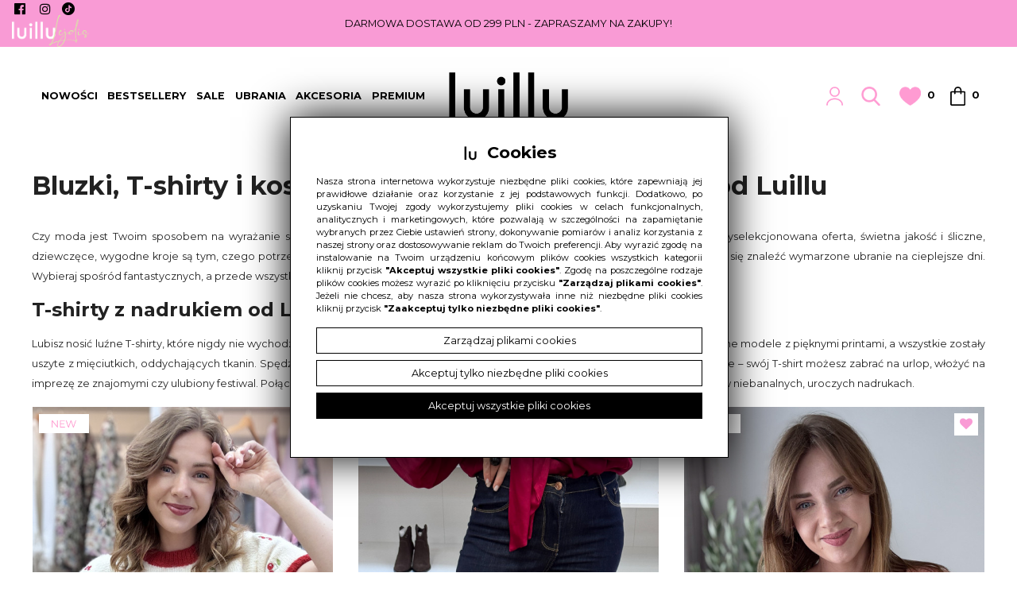

--- FILE ---
content_type: text/html; charset=UTF-8
request_url: https://luillu.pl/artykul/13/bluzki-t-shirty-i-koszule-zakochaj-sie-w-modelach-od-luillu
body_size: 11375
content:
<!DOCTYPE html>
<html lang="pl" class=""><head>
<meta charset="utf-8"><meta name="viewport" content="width=device-width, initial-scale=1.0, user-scalable=yes" /><title>Jakie T-shirty, bluzki i koszule dostaniesz w Luillu? Sprawdź - Butik, sklep internetowy z odzieżą damską, ubrania online - Poznań - Luillu</title><meta name="description" content="Sklep internetowy z odzieżą damską Luillu to miejsce, w którym dostaniesz wiele ubrań na lato. Zobacz nasze T-shirty, bluzki i koszule już dzisiaj" /><meta name="keywords" content="" /><meta name="robots" content="index, follow" /><meta property="og:title" content="Jakie T-shirty, bluzki i koszule dostaniesz w Luillu? Sprawdź - Butik, sklep internetowy z odzieżą damską, ubrania online - Poznań - Luillu" /><meta property="og:type" content="article" /><meta property="og:url" content="https://luillu.pl/artykul/13/bluzki-t-shirty-i-koszule-zakochaj-sie-w-modelach-od-luillu" /><meta property="og:description" content="Sklep internetowy z odzieżą damską Luillu to miejsce, w którym dostaniesz wiele ubrań na lato. Zobacz nasze T-shirty, bluzki i koszule już dzisiaj" /><meta property="og:image" content="https://assets.luillu.pl/thumbs/fit-600x900/2024-07::1720017021-2024-06-1719547104-luillu-trendy-modowe-lato-2024-9284.jpg" /><meta name="twitter:card" content="summary" /><meta name="twitter:title" content="Jakie T-shirty, bluzki i koszule dostaniesz w Luillu? Sprawdź - Butik, sklep internetowy z odzieżą damską, ubrania online - Poznań - Luillu" /><meta name="twitter:description" content="Sklep internetowy z odzieżą damską Luillu to miejsce, w którym dostaniesz wiele ubrań na lato. Zobacz nasze T-shirty, bluzki i koszule już dzisiaj" /><meta name="twitter:image" content="https://assets.luillu.pl/thumbs/fit-600x900/2024-07::1720017021-2024-06-1719547104-luillu-trendy-modowe-lato-2024-9284.jpg" /><link rel="canonical" href="https://luillu.pl/artykul/13/bluzki-t-shirty-i-koszule-zakochaj-sie-w-modelach-od-luillu" /><link rel="icon" href="https://assets.luillu.pl/assets/img/favicon.png" type="image/png" /><link href="https://assets.luillu.pl/assets/pipe/1757488888-site.min.css" rel="stylesheet"><style></style>  
				<script>
					window.dataLayer = window.dataLayer || [];
					function gtag(){dataLayer.push(arguments);}
					gtag('consent', 'default', {"ad_storage":"denied","analytics_storage":"denied","ad_personalization":"denied","ad_user_data":"denied","personalization_storage":"denied","security_storage":"denied","functionality_storage":"denied","wait_for_update":5000});
				</script>
			 
				<script async src="https://www.googletagmanager.com/gtag/js?id=G-PDCN64QXSF"></script>
				<script>
					window.dataLayer = window.dataLayer || [];
					function gtag(){dataLayer.push(arguments);}
					gtag("js", new Date());
					gtag("config", "G-PDCN64QXSF");
				</script>
			
					<script>
						function consentEssential() {
							gtag("consent", "update", {"security_storage":"granted"});
						}
						function consentFunction() {
							gtag("consent", "update", {"security_storage":"granted","functionality_storage":"granted"});
						}
						function consentAnalytic() {
							gtag("consent", "update", {"security_storage":"granted","functionality_storage":"granted","analytics_storage":"granted"});
						}
						function consentMarketing() {
							gtag("consent", "update", {"security_storage":"granted","functionality_storage":"granted","analytics_storage":"granted","ad_storage":"granted","ad_personalization":"granted","ad_user_data":"granted","personalization_storage":"granted"});
						}
					</script>
				  <script>
			!function(f,b,e,v,n,t,s){if(f.fbq)return;n=f.fbq=function(){n.callMethod?
			n.callMethod.apply(n,arguments):n.queue.push(arguments)};if(!f._fbq)f._fbq=n;
			n.push=n;n.loaded=!0;n.version="2.0";n.queue=[];t=b.createElement(e);t.async=!0;
			t.src=v;s=b.getElementsByTagName(e)[0];s.parentNode.insertBefore(t,s)}(window,
			document,"script","https://connect.facebook.net/en_US/fbevents.js");
		fbq("init", 927099804487128);fbq("track", "PageView", {}, {eventID: "adb97d0d4fc4276d1e4b0eeebb698df0897345af"});</script><!-- /!= Evsmash\Shop\Services\Facebook::capi() -->
<script>
			!function (w, d, t) {
				w.TiktokAnalyticsObject=t;var ttq=w[t]=w[t]||[];ttq.methods=["page","track","identify","instances","debug","on","off","once","ready","alias","group","enableCookie","disableCookie"],ttq.setAndDefer=function(t,e){t[e]=function(){t.push([e].concat(Array.prototype.slice.call(arguments,0)))}};for(var i=0;i<ttq.methods.length;i++)ttq.setAndDefer(ttq,ttq.methods[i]);ttq.instance=function(t){for(var e=ttq._i[t]||[],n=0;n<ttq.methods.length;n++				)ttq.setAndDefer(e,ttq.methods[n]);return e},ttq.load=function(e,n){var i="https://analytics.tiktok.com/i18n/pixel/events.js";ttq._i=ttq._i||{},ttq._i[e]=[],ttq._i[e]._u=i,ttq._t=ttq._t||{},ttq._t[e]=+new Date,ttq._o=ttq._o||{},ttq._o[e]=n||{};n=document.createElement("script");n.type="text/javascript",n.async=!0,n.src=i+"?sdkid="+e+"&lib="+t;e=document.getElementsByTagName("script")[0];e.parentNode.insertBefore(n,e)};
				ttq.load("CORO0A3C77UF6DC1LMF0");
				ttq.page();
			} (window, document, "ttq");
		</script><script>
(function(h,o,t,j,a,r){
h.hj=h.hj||function(){(h.hj.q=h.hj.q||[]).push(arguments)};
h._hjSettings={hjid:5075522,hjsv:6};
a=o.getElementsByTagName('head')[0];
r=o.createElement('script');r.async=1;
r.src=t+h._hjSettings.hjid+j+h._hjSettings.hjsv;
a.appendChild(r);
})(window,document,'https://static.hotjar.com/c/hotjar-','.js?sv=');
</script>

</head>
<body id="site" class="site site-artykul-13-bluzki-t-shirty-i-koszule-zakochaj-sie-w-modelach-od-luillu site-pl site-articles site-articles-show ">  
<div id="layout-default">
  <header>
  <div class="top">
    <div class="container-fluid">
      <div class="row">
        <div class="col-lg-2">
          <div class="widget widget-17 widget-cms-navigation widget-navigation widget-cms-navigation"><nav class="std ">
  <ul class="list-unstyled">
          <li class="link-20"><a href="https://www.facebook.com/luillubutik/" target="_blank" rel="nofollow noopener" title=" Facebook"><i class="fa fa-fw fa-facebook-official"></i> Facebook</a></li>              <li class="link-21"><a href="https://www.instagram.com/luillu.pl" target="_blank" rel="nofollow noopener" title=" Instagram"><i class="fa fa-fw fa-instagram"></i> Instagram</a></li>              <li class="link-25"><a href="www.tiktok.com/@luillu.pl" title=""><img class="img-fluid" src="https://assets.luillu.pl/assets/img/navs/tiktok.png" /></a></li>              <li class="link-22"><a href="https://www.facebook.com/groups/1485304465749055/" target="_blank" rel="nofollow noopener" title=""><img class="img-fluid" src="https://assets.luillu.pl/assets/img/icons/fbgroup.png" /></a></li>              </ul>
</nav>
<!-- / js -->

</div>        </div>
        <div class="col-lg-8">
          <div class="widget widget-1 widget-cms-block widget-block widget-cms-block">      <div class="content"><p>Darmowa dostawa od 299 PLN - zapraszamy na zakupy!</p></div>

</div>        </div>
        <div class="col-lg-2"></div>
      </div>
    </div>
  </div>
  <div class="bottom">
    <div class="container-fluid">
      <div class="row no-gutters">
        <div class="col-lg-5">
          <div class="widget widget-2 widget-cms-navigation widget-navigation widget-cms-navigation"><nav class="std ">
  <ul class="list-unstyled">
          <li class="link-3"><a href="/nowosci" title="Nowości">Nowości</a></li>              <li class="link-4"><a href="/bestsellery" title="Bestsellery">Bestsellery</a></li>              <li class="link-18"><a href="/wyprzedaz" title="Sale">Sale</a></li>              </ul>
</nav>
<!-- / js -->

</div>          <div class="widget widget-3 widget-shop-categories widget-categories widget-shop-categories">        <nav>
    <ul class="list-unstyled tree">
              <li class="link-category-3"><a href="/ubrania">Ubrania</a><ul class="list-unstyled"><li class="link-category-6"><a href="/sukienki">Sukienki</a></li><li class="link-category-5"><a href="/komplety">Komplety</a></li><li class="link-category-17"><a href="/bluzki-i-koszule">Bluzki i&nbsp;Koszule</a></li><li class="link-category-18"><a href="/spodnice-i-spodnie">Spódnice i&nbsp;Spodnie</a></li><li class="link-category-9"><a href="/swetry-i-bluzy">Swetry i&nbsp;bluzy</a></li><li class="link-category-13"><a href="/okrycia-wierzchnie">Okrycia wierzchnie</a></li></ul></li>                    <li class="link-category-2"><a href="/akcesoria">Akcesoria</a></li>                    <li class="link-category-207"><a href="/premium">Premium</a></li>                </ul>
  </nav>

</div>        </div>
        <div class="col-lg-2">
          <div class="widget widget-core-logo widget-logo widget-core-logo"><div id="logo">
  <a href="/"><img src="https://assets.luillu.pl/assets/img/logo.png?upd=1757488888" alt="Butik, sklep internetowy z odzieżą damską, ubrania online - Poznań - Luillu" class="img-fluid" data-src="https://assets.luillu.pl"></a></div>
<script type="application/ld+json">{"@context":"https:\/\/schema.org\/","@type":"Organization","url":"https:\/\/luillu.pl","logo":"https:\/\/luillu.pl\/assets\/img\/logo.png"}</script>
</div>        </div>
        <div class="col-lg-5">
          <div class="shop">
            <div class="icon icon-account">
              <a href="/konto"><img src="https://assets.luillu.pl/assets/img/icons/account.png?upd=1757488888" alt="" class="img-fluid" data-src="https://assets.luillu.pl"></a>            </div>
            <div class="icon icon-search">
              <a href="/produkty/searchbar:true"><img src="https://assets.luillu.pl/assets/img/icons/search.png?upd=1757488888" alt="" class="img-fluid" data-src="https://assets.luillu.pl"></a>            </div>
            <div class="icon icon-favorites">
              <a href="/ulubione"><img src="https://assets.luillu.pl/assets/img/icons/favorites.png?upd=1757488888" alt="" class="img-fluid" data-src="https://assets.luillu.pl"></a>              <div class="widget widget-shop-favorites-simple widget-favorites-simple widget-shop-favorites-simple"><a href="/ulubione" rel="nofollow">
  <span class="label">Ulubione: </span>
  <span class="quantity">0</span>
</a>

</div>            </div>
            <div class="icon icon-cart">
              <a href="/koszyk"><img src="https://assets.luillu.pl/assets/img/icons/cart.png?upd=1757488888" alt="" class="img-fluid" data-src="https://assets.luillu.pl"></a>              <div class="widget widget-shop-cart-simple widget-cart-simple widget-shop-cart-simple">  <a href="/koszyk" rel="nofollow">
  <span class="label">Koszyk</span>
  <span class="total">0</span>
</a>

</div>            </div>
          </div>
        </div>
      </div>
    </div>
  </div>
</header>
<div class="bartop">
  <div class="container-fluid">
    <div class="row no-gutters">
      <div class="col-4 text-left">
        <div class="icon barcat-switcher"><i class="fa fa-fw fa-bars"></i></div>
        <div class="icon icon-search"><a href="/produkty/searchbar:true"><img src="https://assets.luillu.pl/assets/img/icons/search.png?upd=1757488888" alt="" class="img-fluid" data-src="https://assets.luillu.pl"></a></div>
      </div>
      <div class="col-4 text-center">
        <div class="widget widget-core-logo widget-logo widget-core-logo"><div id="logo">
  <a href="/"><img src="https://assets.luillu.pl/assets/img/logo.png?upd=1757488888" alt="Butik, sklep internetowy z odzieżą damską, ubrania online - Poznań - Luillu" class="img-fluid" data-src="https://assets.luillu.pl"></a></div>
<script type="application/ld+json">{"@context":"https:\/\/schema.org\/","@type":"Organization","url":"https:\/\/luillu.pl","logo":"https:\/\/luillu.pl\/assets\/img\/logo.png"}</script>
</div>      </div>
      <div class="col-4 text-right">
        <div class="icon icon-account"><a href="/konto"><img src="https://assets.luillu.pl/assets/img/icons/account.png?upd=1757488888" alt="" class="img-fluid" data-src="https://assets.luillu.pl"></a></div>
        <div class="icon icon-favorites"><a href="/ulubione"><img src="https://assets.luillu.pl/assets/img/icons/favorites.png?upd=1757488888" alt="" class="img-fluid" data-src="https://assets.luillu.pl"></a></div>
        <div class="icon icon-cart"><a href="/koszyk"><img src="https://assets.luillu.pl/assets/img/icons/cart.png?upd=1757488888" alt="" class="img-fluid" data-src="https://assets.luillu.pl"></a></div>
      </div>
    </div>
  </div>
</div>
<div class="barcat">
  <div class="widget widget-2 widget-cms-navigation widget-navigation widget-cms-navigation"><nav class="std ">
  <ul class="list-unstyled">
          <li class="link-3"><a href="/nowosci" title="Nowości">Nowości</a></li>              <li class="link-4"><a href="/bestsellery" title="Bestsellery">Bestsellery</a></li>              <li class="link-18"><a href="/wyprzedaz" title="Sale">Sale</a></li>              </ul>
</nav>
<!-- / js -->

</div>  <div class="widget widget-3 widget-shop-categories widget-categories widget-shop-categories">        <nav>
    <ul class="list-unstyled tree">
              <li class="link-category-3"><a href="/ubrania">Ubrania</a><ul class="list-unstyled"><li class="link-category-6"><a href="/sukienki">Sukienki</a></li><li class="link-category-5"><a href="/komplety">Komplety</a></li><li class="link-category-17"><a href="/bluzki-i-koszule">Bluzki i&nbsp;Koszule</a></li><li class="link-category-18"><a href="/spodnice-i-spodnie">Spódnice i&nbsp;Spodnie</a></li><li class="link-category-9"><a href="/swetry-i-bluzy">Swetry i&nbsp;bluzy</a></li><li class="link-category-13"><a href="/okrycia-wierzchnie">Okrycia wierzchnie</a></li></ul></li>                    <li class="link-category-2"><a href="/akcesoria">Akcesoria</a></li>                    <li class="link-category-207"><a href="/premium">Premium</a></li>                </ul>
  </nav>

</div>  <div class="widget widget-17 widget-cms-navigation widget-navigation widget-cms-navigation"><nav class="std ">
  <ul class="list-unstyled">
          <li class="link-20"><a href="https://www.facebook.com/luillubutik/" target="_blank" rel="nofollow noopener" title=" Facebook"><i class="fa fa-fw fa-facebook-official"></i> Facebook</a></li>              <li class="link-21"><a href="https://www.instagram.com/luillu.pl" target="_blank" rel="nofollow noopener" title=" Instagram"><i class="fa fa-fw fa-instagram"></i> Instagram</a></li>              <li class="link-25"><a href="www.tiktok.com/@luillu.pl" title=""><img class="img-fluid" src="https://assets.luillu.pl/assets/img/navs/tiktok.png" /></a></li>              <li class="link-22"><a href="https://www.facebook.com/groups/1485304465749055/" target="_blank" rel="nofollow noopener" title=""><img class="img-fluid" src="https://assets.luillu.pl/assets/img/icons/fbgroup.png" /></a></li>              </ul>
</nav>
<!-- / js -->

</div></div>

  <div id="main">
    <div id="action" class="action-articles action-articles-show action-action-articles-articles-show action-articles-show-13"><article>
      <h1>Bluzki, T-shirty i koszule – zakochaj się w modelach od Luillu</h1>
          <div class="date">03.07.2024</div>
          <div class="categories">
          </div>
    <div class="content"><p>Czy moda jest Twoim sposobem na wyrażanie siebie? Moim także – właśnie dlatego powstał butik internetowy Luillu! Starannie wyselekcjonowana oferta, świetna jakość i&nbsp;śliczne, dziewczęce, wygodne kroje są tym, czego potrzebuje każda kobieta. Cieszę się, że trafiłaś do mojego e-sklepu: bez wątpienia uda Ci się znaleźć wymarzone ubranie na cieplejsze dni. Wybieraj spośród fantastycznych, a&nbsp;przede wszystkim niesamowicie stylowych bluzek, T-shirtów oraz koszul. Będziesz zadowolona!</p>
<h2>T-shirty z&nbsp;nadrukiem od Luillu – musisz je zobaczyć</h2>
<p>Lubisz nosić luźne T-shirty, które nigdy nie wychodzą z&nbsp;mody? W&nbsp;<a href="/">asortymencie butiku internetowego Luillu</a> czekają na Ciebie rewelacyjne modele z&nbsp;pięknymi printami, a&nbsp;wszystkie zostały uszyte z&nbsp;mięciutkich, oddychających tkanin. Spędź aktywne lato razem z&nbsp;Luillu i&nbsp;noś cudne bluzki z&nbsp;krótkim rękawem przez całe wakacje – swój T-shirt możesz zabrać na urlop, włożyć na imprezę ze znajomymi czy ulubiony festiwal. Połącz go z&nbsp;krótkimi spodenkami, rozkloszowaną spódniczką albo kolarkami! Zakochaj się w&nbsp;niebanalnych, uroczych nadrukach.</p>
<p><div class="widget widget-shop-products widget-products widget-shop-products"><div class="row">
                                    <div class="cl col-lg-4 col-6">
  <section class="section-product section-product-1992">
    <div class="photo">
      <a href="/produkt/1992/sweter-waniliowy-w-wisienki-na-krotki-rekaw"><img src="https://assets.luillu.pl/thumbs/fit-600x900/2026-01::1767963595-img-3599.jpg" alt="SWETER WANILIOWY W WISIENKI NA KRÔTKI RĘKAW" class="img-fluid" data-src="https://assets.luillu.pl"></a>      <div class="ribbons">
                          <div class="ribbon"><img src="https://assets.luillu.pl/assets/img/icons/new.png?upd=1757488888" alt="" class="img-fluid" data-src="https://assets.luillu.pl"></div>
                              </div>
      <div class="favorites">
        <a href="/dodaj-do-ulubionych/1992"><i class="fa fa-fw fa-heart"></i></a>      </div>
          </div>
    <div class="details">
            <h2><a href="/produkt/1992/sweter-waniliowy-w-wisienki-na-krotki-rekaw">SWETER WANILIOWY W WISIENKI NA KRÔTKI RĘKAW</a></h2>
      <div class="clearfix"></div>
      <div class="price">
        <span class="price-current">169,99 zł</span>        <div class="club">
          <a href="/klub"><img src="https://assets.luillu.pl/assets/img/icons/club1.png?upd=1757488888" alt="" class="img-fluid" data-src="https://assets.luillu.pl"> 8.50zł</a>        </div>
      </div>
              <div class="availability"><a href="/produkt/1992/sweter-waniliowy-w-wisienki-na-krotki-rekaw#alerts" rel="nofollow">Powiadom mnie, gdy będzie dostępny</a></div>
                </div>
  </section>
</div>

                      <div class="cl col-lg-4 col-6">
  <section class="section-product section-product-1854">
    <div class="photo">
      <a href="/produkt/1854/spodnie-z-miekkiego-dzinsu-z-rozszerzana-nogawka"><img src="https://assets.luillu.pl/thumbs/fit-600x900/2025-12::1764878740-luillu-jesien-kolekcja-ubran-2025-2190.jpg" alt="SPODNIE Z MIĘKKIEGO DŻINSU Z ROZSZERZANĄ NOGAWKĄ" class="img-fluid" data-src="https://assets.luillu.pl"></a>      <div class="ribbons">
                          <div class="ribbon"><img src="https://assets.luillu.pl/assets/img/icons/new.png?upd=1757488888" alt="" class="img-fluid" data-src="https://assets.luillu.pl"></div>
                              </div>
      <div class="favorites">
        <a href="/dodaj-do-ulubionych/1854"><i class="fa fa-fw fa-heart"></i></a>      </div>
          </div>
    <div class="details">
            <h2><a href="/produkt/1854/spodnie-z-miekkiego-dzinsu-z-rozszerzana-nogawka">SPODNIE Z MIĘKKIEGO DŻINSU Z ROZSZERZANĄ NOGAWKĄ</a></h2>
      <div class="clearfix"></div>
      <div class="price">
        <span class="price-current">189,99 zł</span>        <div class="club">
          <a href="/klub"><img src="https://assets.luillu.pl/assets/img/icons/club1.png?upd=1757488888" alt="" class="img-fluid" data-src="https://assets.luillu.pl"> 9.50zł</a>        </div>
      </div>
              <a href="/produkt/1854/spodnie-z-miekkiego-dzinsu-z-rozszerzana-nogawka">
          <div class="attributes">
                                                                          <span class="outofstock">XS</span>
                                                                                                                                    <span class="outofstock">S</span>
                                                                                                                                    <span class="outofstock">M</span>
                                                                                                                                    <span class="instock">L</span>
                                                                                                                    <span class="outofstock">XL</span>
                                                                                </div>
        </a>
                      </div>
  </section>
</div>

                      <div class="cl col-lg-4 col-6">
  <section class="section-product section-product-1238">
    <div class="photo">
      <a href="/produkt/1238/sweter-rozpinany-morelowy-pudelkowy-fason-z-ozdobnym-guzikiem-lukrecja"><img src="https://assets.luillu.pl/thumbs/fit-600x900/2025-10::1759985229-luillu-wiosna-kolekcja-ubran-2025-0829.jpg" alt="SWETER ROZPINANY MORELOWY PUDEŁKOWY FASON Z OZDOBNYM GUZIKIEM LUKRECJA" class="img-fluid" data-src="https://assets.luillu.pl"></a>      <div class="ribbons">
                          <div class="ribbon"><img src="https://assets.luillu.pl/assets/img/icons/new.png?upd=1757488888" alt="" class="img-fluid" data-src="https://assets.luillu.pl"></div>
                              </div>
      <div class="favorites">
        <a href="/dodaj-do-ulubionych/1238"><i class="fa fa-fw fa-heart"></i></a>      </div>
          </div>
    <div class="details">
            <h2><a href="/produkt/1238/sweter-rozpinany-morelowy-pudelkowy-fason-z-ozdobnym-guzikiem-lukrecja">SWETER ROZPINANY MORELOWY PUDEŁKOWY FASON Z OZDOBNYM GUZIKIEM LUKRECJA</a></h2>
      <div class="clearfix"></div>
      <div class="price">
        <span class="price-current">129,99 zł</span>        <div class="club">
          <a href="/klub"><img src="https://assets.luillu.pl/assets/img/icons/club1.png?upd=1757488888" alt="" class="img-fluid" data-src="https://assets.luillu.pl"> 6.50zł</a>        </div>
      </div>
              <a href="/produkt/1238/sweter-rozpinany-morelowy-pudelkowy-fason-z-ozdobnym-guzikiem-lukrecja">
          <div class="attributes">
                                                                          <span class="instock">UNI</span>
                                                                </div>
        </a>
                      </div>
  </section>
</div>

            </div>

</div></p>
<h2>Muślinowe koszule z&nbsp;butiku internetowego Luillu – zawsze na topie</h2>
<p>Wysokie temperatury, które panują na dworze, wręcz proszą się o&nbsp;noszenie lekkich, przewiewnych ubrań. Dzięki nim zawsze czujemy się komfortowo! W&nbsp;ofercie sklepu internetowego Luillu nie brakuje <a href="/bluzki-i-koszule">oversize’owych koszul muślinowych</a>, czyli modeli wykonanych z&nbsp;delikatnego, oddychającego materiału. Co powiesz na wyrazisty kolor albo charakterystyczny print w&nbsp;panterkę? Tego lata warto nieco zaszaleć i&nbsp;otworzyć się na nowości!</p>
<p><div class="widget widget-shop-products widget-products widget-shop-products"><div class="row">
                                    <div class="cl col-lg-4 col-6">
  <section class="section-product section-product-1983">
    <div class="photo">
      <a href="/produkt/1983/koronkowe-body-czekoladowe-z-delikatnej-koronki"><img src="https://assets.luillu.pl/thumbs/fit-600x900/2025-10::1760007777-luillu-jesien-kolekcja-ubran-2025-8866.jpg" alt="KORONKOWE BODY CZEKOLADOWE Z DELIKATNEJ KORONKI" class="img-fluid" data-src="https://assets.luillu.pl"></a>      <div class="ribbons">
                          <div class="ribbon"><img src="https://assets.luillu.pl/assets/img/icons/new.png?upd=1757488888" alt="" class="img-fluid" data-src="https://assets.luillu.pl"></div>
                              </div>
      <div class="favorites">
        <a href="/dodaj-do-ulubionych/1983"><i class="fa fa-fw fa-heart"></i></a>      </div>
          </div>
    <div class="details">
            <h2><a href="/produkt/1983/koronkowe-body-czekoladowe-z-delikatnej-koronki">KORONKOWE BODY CZEKOLADOWE Z DELIKATNEJ KORONKI</a></h2>
      <div class="clearfix"></div>
      <div class="price">
        <span class="price-current">169,99 zł</span>        <div class="club">
          <a href="/klub"><img src="https://assets.luillu.pl/assets/img/icons/club1.png?upd=1757488888" alt="" class="img-fluid" data-src="https://assets.luillu.pl"> 8.50zł</a>        </div>
      </div>
              <a href="/produkt/1983/koronkowe-body-czekoladowe-z-delikatnej-koronki">
          <div class="attributes">
                                                                          <span class="instock">UNI</span>
                                                                </div>
        </a>
                      </div>
  </section>
</div>

                      <div class="cl col-lg-4 col-6">
  <section class="section-product section-product-2088">
    <div class="photo">
      <a href="/produkt/2088/bluzka-wiskozowa-z-dekoltem-czekolada-messy"><img src="https://assets.luillu.pl/thumbs/fit-600x900/2025-09::1758198017-luillu-wiosna-kolekcja-ubran-2025-7753.jpg" alt="BLUZKA WISKOZOWA Z DEKOLTEM CZEKOLADA MESSY" class="img-fluid" data-src="https://assets.luillu.pl"></a>      <div class="ribbons">
                          <div class="ribbon"><img src="https://assets.luillu.pl/assets/img/icons/new.png?upd=1757488888" alt="" class="img-fluid" data-src="https://assets.luillu.pl"></div>
                              </div>
      <div class="favorites">
        <a href="/dodaj-do-ulubionych/2088"><i class="fa fa-fw fa-heart"></i></a>      </div>
          </div>
    <div class="details">
            <h2><a href="/produkt/2088/bluzka-wiskozowa-z-dekoltem-czekolada-messy">BLUZKA WISKOZOWA Z DEKOLTEM CZEKOLADA MESSY</a></h2>
      <div class="clearfix"></div>
      <div class="price">
        <span class="price-current">149,99 zł</span>        <div class="club">
          <a href="/klub"><img src="https://assets.luillu.pl/assets/img/icons/club1.png?upd=1757488888" alt="" class="img-fluid" data-src="https://assets.luillu.pl"> 7.50zł</a>        </div>
      </div>
              <a href="/produkt/2088/bluzka-wiskozowa-z-dekoltem-czekolada-messy">
          <div class="attributes">
                                                                          <span class="instock">UNI</span>
                                                                </div>
        </a>
                      </div>
  </section>
</div>

                      <div class="cl col-lg-4 col-6">
  <section class="section-product section-product-2091">
    <div class="photo">
      <a href="/produkt/2091/koszulka-bawelniana-z-roza-i-gumka-do-wlosow-biala-rosalina"><img src="https://assets.luillu.pl/thumbs/fit-600x900/2025-07::1753631239-img-4570.jpg" alt="KOSZULKA BAWEŁNIANA Z RÓŻĄ I GUMKĄ DO WŁOSOW BIAŁA ROSALINA" class="img-fluid" data-src="https://assets.luillu.pl"></a>      <div class="ribbons">
                          <div class="ribbon"><img src="https://assets.luillu.pl/assets/img/icons/new.png?upd=1757488888" alt="" class="img-fluid" data-src="https://assets.luillu.pl"></div>
                              </div>
      <div class="favorites">
        <a href="/dodaj-do-ulubionych/2091"><i class="fa fa-fw fa-heart"></i></a>      </div>
          </div>
    <div class="details">
            <h2><a href="/produkt/2091/koszulka-bawelniana-z-roza-i-gumka-do-wlosow-biala-rosalina">KOSZULKA BAWEŁNIANA Z RÓŻĄ I GUMKĄ DO WŁOSOW BIAŁA ROSALINA</a></h2>
      <div class="clearfix"></div>
      <div class="price">
        <span class="price-current">169,99 zł</span>        <div class="club">
          <a href="/klub"><img src="https://assets.luillu.pl/assets/img/icons/club1.png?upd=1757488888" alt="" class="img-fluid" data-src="https://assets.luillu.pl"> 8.50zł</a>        </div>
      </div>
              <a href="/produkt/2091/koszulka-bawelniana-z-roza-i-gumka-do-wlosow-biala-rosalina">
          <div class="attributes">
                                                                          <span class="instock">UNI</span>
                                                                </div>
        </a>
                      </div>
  </section>
</div>

            </div>

</div></p>
<h2>Bluzki i&nbsp;topy w&nbsp;sam raz na wakacje</h2>
<p>Odśwież swoją garderobę już dzisiaj – zaopatrz się w&nbsp;supermodne <a href="/bluzki-i-koszule">bluzki i&nbsp;topy z&nbsp;butiku internetowego Luillu</a>! Moje propozycje doskonale wpisują się w&nbsp;obowiązujące trendy, a&nbsp;jednocześnie zaskakują nowoczesnym twistem. Gorąco polecam bluzki z&nbsp;wycięciem na plecach, bluzki z&nbsp;printem i&nbsp;topy na wzorzystych ramiączkach, które można łączyć zarówno ze spodniami, jak i&nbsp;spódnicami.</p>
<p><div class="widget widget-shop-products widget-products widget-shop-products"><div class="row">
                                    <div class="cl col-lg-4 col-6">
  <section class="section-product section-product-1843">
    <div class="photo">
      <a href="/produkt/1843/bluza-bawelniana-z-kapturem-kontrastowym-baby-blue"><img src="https://assets.luillu.pl/thumbs/fit-600x900/2026-01::1768998143-img-4404-13.jpg" alt="BLUZA BAWEŁNIANA Z KAPTUREM KONTRASTOWYM BABY BLUE" class="img-fluid" data-src="https://assets.luillu.pl"></a>      <div class="ribbons">
                          <div class="ribbon"><img src="https://assets.luillu.pl/assets/img/icons/new.png?upd=1757488888" alt="" class="img-fluid" data-src="https://assets.luillu.pl"></div>
                              </div>
      <div class="favorites">
        <a href="/dodaj-do-ulubionych/1843"><i class="fa fa-fw fa-heart"></i></a>      </div>
          </div>
    <div class="details">
            <h2><a href="/produkt/1843/bluza-bawelniana-z-kapturem-kontrastowym-baby-blue">BLUZA BAWEŁNIANA Z KAPTUREM KONTRASTOWYM BABY BLUE</a></h2>
      <div class="clearfix"></div>
      <div class="price">
        <span class="price-current">249,99 zł</span>        <div class="club">
          <a href="/klub"><img src="https://assets.luillu.pl/assets/img/icons/club1.png?upd=1757488888" alt="" class="img-fluid" data-src="https://assets.luillu.pl"> 12.50zł</a>        </div>
      </div>
              <a href="/produkt/1843/bluza-bawelniana-z-kapturem-kontrastowym-baby-blue">
          <div class="attributes">
                                                                          <span class="instock">UNI</span>
                                                                </div>
        </a>
                      </div>
  </section>
</div>

                      <div class="cl col-lg-4 col-6">
  <section class="section-product section-product-1940">
    <div class="photo">
      <a href="/produkt/1940/koszula-premium-rozowa-summer"><img src="https://assets.luillu.pl/thumbs/fit-600x900/2025-07::1752092006-luillu-wiosna-kolekcja-ubran-2025-3608.jpg" alt="KOSZULA PREMIUM RÓŻOWA SUMMER" class="img-fluid" data-src="https://assets.luillu.pl"></a>      <div class="ribbons">
                          <div class="ribbon"><img src="https://assets.luillu.pl/assets/img/icons/new.png?upd=1757488888" alt="" class="img-fluid" data-src="https://assets.luillu.pl"></div>
                              </div>
      <div class="favorites">
        <a href="/dodaj-do-ulubionych/1940"><i class="fa fa-fw fa-heart"></i></a>      </div>
          </div>
    <div class="details">
            <h2><a href="/produkt/1940/koszula-premium-rozowa-summer">KOSZULA PREMIUM RÓŻOWA SUMMER</a></h2>
      <div class="clearfix"></div>
      <div class="price">
        <span class="price-current">259,99 zł</span>        <div class="club">
          <a href="/klub"><img src="https://assets.luillu.pl/assets/img/icons/club1.png?upd=1757488888" alt="" class="img-fluid" data-src="https://assets.luillu.pl"> 13.00zł</a>        </div>
      </div>
              <a href="/produkt/1940/koszula-premium-rozowa-summer">
          <div class="attributes">
                                                                          <span class="instock">UNI</span>
                                                                </div>
        </a>
                      </div>
  </section>
</div>

                      <div class="cl col-lg-4 col-6">
  <section class="section-product section-product-1239">
    <div class="photo">
      <a href="/produkt/1239/sweter-rozpinany-smietankowt-udelkowy-fason-z-ozdobnym-guzikiem-lukrecja"><img src="https://assets.luillu.pl/thumbs/fit-600x900/2025-10::1759985117-luillu-wiosna-kolekcja-ubran-2025-0858.jpg" alt="SWETER ROZPINANY ŚMIETANKOWT UDEŁKOWY FASON Z OZDOBNYM GUZIKIEM LUKRECJA" class="img-fluid" data-src="https://assets.luillu.pl"></a>      <div class="ribbons">
                          <div class="ribbon"><img src="https://assets.luillu.pl/assets/img/icons/new.png?upd=1757488888" alt="" class="img-fluid" data-src="https://assets.luillu.pl"></div>
                              </div>
      <div class="favorites">
        <a href="/dodaj-do-ulubionych/1239"><i class="fa fa-fw fa-heart"></i></a>      </div>
          </div>
    <div class="details">
            <h2><a href="/produkt/1239/sweter-rozpinany-smietankowt-udelkowy-fason-z-ozdobnym-guzikiem-lukrecja">SWETER ROZPINANY ŚMIETANKOWT UDEŁKOWY FASON Z OZDOBNYM GUZIKIEM LUKRECJA</a></h2>
      <div class="clearfix"></div>
      <div class="price">
        <span class="price-current">129,99 zł</span>        <div class="club">
          <a href="/klub"><img src="https://assets.luillu.pl/assets/img/icons/club1.png?upd=1757488888" alt="" class="img-fluid" data-src="https://assets.luillu.pl"> 6.50zł</a>        </div>
      </div>
              <a href="/produkt/1239/sweter-rozpinany-smietankowt-udelkowy-fason-z-ozdobnym-guzikiem-lukrecja">
          <div class="attributes">
                                                                          <span class="instock">UNI</span>
                                                                </div>
        </a>
                      </div>
  </section>
</div>

            </div>

</div></p><div class="widget widget-cms-photos widget-photos widget-cms-photos"><div class="row no-gutters">
  </div>
<!-- / js -->

</div></div>
  </article>

</div>
  </div>
  <footer>
  <div class="top">
    <div class="container">
      <div class="row">
        <div class="col-lg-3 col-sm-6">
          <div class="widget widget-11 widget-cms-navigation widget-navigation widget-cms-navigation"><div class="widget-header">Pomoc</div><nav class="std ">
  <ul class="list-unstyled">
          <li class="link-6"><a href="/zwroty-i-reklamacje" title="Zwroty i reklamacje">Zwroty i&nbsp;reklamacje</a></li>              <li class="link-7"><a href="/formy-platnosci" title="Formy płatności">Formy płatności</a></li>              </ul>
</nav>
<!-- / js -->

</div>        </div>
        <div class="col-lg-3 col-sm-6">
          <div class="widget widget-14 widget-cms-navigation widget-navigation widget-cms-navigation"><div class="widget-header">Informacje</div><nav class="std ">
  <ul class="list-unstyled">
          <li class="link-9"><a href="/regulamin" title="Regulamin">Regulamin</a></li>              <li class="link-10"><a href="/polityka-prywatnosci" title="Polityka prywatności">Polityka prywatności</a></li>              <li class="link-11"><a href="/kontakt" title="Kontakt">Kontakt</a></li>              <li class="link-23"><a href="/program-lojalnosciowy" title="Program lojalnościowy">Program lojalnościowy</a></li>              </ul>
</nav>
<!-- / js -->

</div>        </div>
        <div class="col-lg-3 col-sm-6">
          <div class="widget widget-15 widget-cms-navigation widget-navigation widget-cms-navigation"><div class="widget-header">Konto</div><nav class="std ">
  <ul class="list-unstyled">
          <li class="link-13"><a href="/logowanie" title="Zaloguj się">Zaloguj się</a></li>              <li class="link-14"><a href="/rejestracja" title="Zarejestruj się">Zarejestruj się</a></li>              <li class="link-15"><a href="/edycja-konta" title="Ustawienia konta">Ustawienia konta</a></li>              <li class="link-16"><a href="/konto" title="Moje zamówienia">Moje zamówienia</a></li>              <li class="link-17"><a href="/ulubione" title="Ulubione">Ulubione</a></li>              </ul>
</nav>
<!-- / js -->

</div>        </div>
        <div class="col-lg-3 col-sm-6">
          <div class="widget widget-16 widget-cms-block widget-block widget-cms-block"><div class="widget-header"><img class="img-fluid" src="https://assets.luillu.pl/assets/img/logo.png" /></div>      <div class="content"><p><a href="tel:735990070">735 990 070</a></p>
<p><a href="mailto:kontakt@luillu.pl">kontakt@luillu.pl</a></p>
<p>ul. Jana Henryka Dąbrowskiego 35/37</p>
<p>60-842 Poznań</p></div>

</div>        </div>
      </div>
    </div>
  </div>
  <div class="bottom text-center">
    <div class="container">
      <div class="row">
        <div class="col-lg-6 text-lg-left">
          &copy; 2026 luillu. All rights reserved.        </div>
        <div class="col-lg-6 text-lg-right">
          <a href="https://medializer.pl" target="_blank">Realizacja: Medializer</a>        </div>
      </div>
    </div>
  </div>
</footer>

</div>
  <div id="notify">
      </div>
      <div class="widget widget-core-cookies-consent widget-cookies-consent widget-core-cookies-consent">      <div id="popup" class="popup-cookies">
      <div class="inner">
        <div class="cookies-consent">
          <h2><img src="https://assets.luillu.pl/assets/img/favicon.png?upd=1757488888" alt="" class="img-fluid" data-src="https://assets.luillu.pl"> Cookies</h2>
                              <div class="text">Nasza strona internetowa wykorzystuje niezbędne pliki cookies, które zapewniają jej prawidłowe działanie oraz korzystanie z jej podstawowych funkcji. Dodatkowo, po uzyskaniu Twojej zgody wykorzystujemy pliki cookies w celach funkcjonalnych, analitycznych i marketingowych, które pozwalają w szczególności na zapamiętanie wybranych przez Ciebie ustawień strony, dokonywanie pomiarów i analiz korzystania z naszej strony oraz dostosowywanie reklam do Twoich preferencji. Aby wyrazić zgodę na instalowanie na Twoim urządzeniu końcowym plików cookies wszystkich kategorii kliknij przycisk <strong>"Akceptuj wszystkie pliki cookies"</strong>. Zgodę na poszczególne rodzaje plików cookies możesz wyrazić po kliknięciu przycisku <strong>"Zarządzaj plikami cookies"</strong>. Jeżeli nie chcesz, aby nasza strona wykorzystywała inne niż niezbędne pliki cookies kliknij przycisk <strong>"Zaakceptuj tylko niezbędne pliki cookies"</strong>.</div>
          <div class="btn btn-manage">Zarządzaj plikami cookies</div>
          <div class="btn btn-essential">Akceptuj tylko niezbędne pliki cookies</div>
          <div class="btn btn-all">Akceptuj wszystkie pliki cookies</div>
          <div class="settings">
            <form accept-charset="utf-8" class="form-vertical" id="form-99lv4kegxc" autocomplete="off" data-toggle="validator" method="POST" action="https://luillu.pl/cookies/consent-set"><input type="hidden" name="csrf" id="csrf" value="7bce4bb76c263bd4dbcd4f74790a8488656371e73ddfe37751b5c47ea1003385" />                                    <div class="checkboxes">
                              <div class="element">
                                      <div class="form-group custom-control custom-checkbox"><input type="hidden" name="essential" value="0"><input class="custom-control-input" disabled id="essential" type="checkbox" name="essential" checked="checked" value="1"><label class="custom-control-label" for="essential">Niezbędne pliki cookies</label></div>                                                        <div class="sneak">Niezbędne pliki cookies to techniczne pliki cookies, które umożliwiają użytkownikowi przeglądanie strony internetowej oraz...</div>
                    <div class="more">Więcej</div>
                    <div class="details">Niezbędne pliki cookies to techniczne pliki cookies, które umożliwiają użytkownikowi przeglądanie strony internetowej oraz korzystanie z jej podstawowych funkcji. Ten rodzaj plików cookies jest niezbędny do przepływu informacji przez sieć teleinformatyczną lub do świadczenia usług na żądanie użytkownika.</div>
                                  </div>
                                            <div class="element">
                                      <div class="form-group custom-control custom-checkbox"><input type="hidden" name="function" value="0"><input class="custom-control-input" id="function" type="checkbox" name="function" value="1"><label class="custom-control-label" for="function">Funkcjonalne pliki cookies</label></div>                                                                          <div class="sneak">Funkcjonalne pliki cookies m.in. umożliwiają zapamiętanie wybranych przez użytkownika ustawień strony, zapewniają większą funkcjonalność...</div>
                    <div class="more">Więcej</div>
                    <div class="details">Funkcjonalne pliki cookies m.in. umożliwiają zapamiętanie wybranych przez użytkownika ustawień strony, zapewniają większą funkcjonalność i personalizację.</div>
                                  </div>
                                            <div class="element">
                                      <div class="form-group custom-control custom-checkbox"><input type="hidden" name="analytic" value="0"><input class="custom-control-input" id="analytic" type="checkbox" name="analytic" value="1"><label class="custom-control-label" for="analytic">Analityczne pliki cookies</label></div>                                                                          <div class="sneak">Analityczne pliki cookies pomagają w szczególności badać statystyki dotyczące wizyt i źródeł ruchu na...</div>
                    <div class="more">Więcej</div>
                    <div class="details">Analityczne pliki cookies pomagają w szczególności badać statystyki dotyczące wizyt i źródeł ruchu na stronie. Ponadto, umożliwiają uzyskać informację w jaki sposób Użytkownik korzysta ze strony oraz które zakładki strony są najbardziej popularne. Dzięki analitycznym plikom cookies możemy monitorować i poprawiać wydajność naszej strony. Akceptacja analitycznych plików cookies wiąże się z zainstalowaniem w urządzeniu końcowym użytkownika plików cookies tworzonych przez serwisy podmiotów trzecich, których usługi są wykorzystywane na naszej stronie.</div>
                                  </div>
                                            <div class="element">
                                      <div class="form-group custom-control custom-checkbox"><input type="hidden" name="marketing" value="0"><input class="custom-control-input" id="marketing" type="checkbox" name="marketing" value="1"><label class="custom-control-label" for="marketing">Marketingowe pliki cookies</label></div>                                                                          <div class="sneak">Marketingowe pliki cookies umożliwiają śledzenie użytkowników na stronach internetowych, co umożliwia dostosowanie naszej strony...</div>
                    <div class="more">Więcej</div>
                    <div class="details">Marketingowe pliki cookies umożliwiają śledzenie użytkowników na stronach internetowych, co umożliwia dostosowanie naszej strony oraz wyświetlanych na niej treści (w tym treści marketingowych) do preferencji użytkownika. Marketingowe pliki cookies pozwalają na budowanie profilu zainteresowań użytkownika i wyświetlanie odpowiednich reklam także na innych stronach (remarketing). Akceptacja marketingowych plików cookies wiąże się z zainstalowaniem w urządzeniu końcowym użytkownika plików cookies tworzonych przez serwisy podmiotów trzecich, których usługi są wykorzystywane na naszej stronie.</div>
                                  </div>
                                        </div>
            <button value="back" type="submit" name="submit" class="btn btn-save">Zapisz</button>            <input type="hidden" name="_token" value=""></form>          </div>
          <div class="links">
                      </div>
        </div>
      </div>
      <!-- .mask -->
    </div>
  <div class="cookies-consent-reset"><a href="/cookies/consent-reset">Zarządzaj plikami cookies</a></div>
<!-- / js -->

</div>    <script src="https://cdnjs.cloudflare.com/ajax/libs/jquery/3.5.1/jquery.min.js" integrity="sha512-bLT0Qm9VnAYZDflyKcBaQ2gg0hSYNQrJ8RilYldYQ1FxQYoCLtUjuuRuZo+fjqhx/qtq/1itJ0C2ejDxltZVFg==" crossorigin="anonymous" referrerpolicy="no-referrer"></script><script src="https://assets.luillu.pl/assets/pipe/1757488888-all.min.js" defer></script><script src="https://cdnjs.cloudflare.com/ajax/libs/bootstrap/4.6.1/js/bootstrap.min.js" integrity="sha512-UR25UO94eTnCVwjbXozyeVd6ZqpaAE9naiEUBK/A+QDbfSTQFhPGj5lOR6d8tsgbBk84Ggb5A3EkjsOgPRPcKA==" crossorigin="anonymous" referrerpolicy="no-referrer"></script>  <script type="text/javascript">

  $(document).ready(function() {
  		
  	$(".carousel").swiperight(function() {
  		$(this).carousel('prev');
  	});
  	$(".carousel").swipeleft(function() {  
  		$(this).carousel('next');
  	});
  
  });

</script><script src="https://luillu.pl/assets/js/popup.js" defer></script><script src="https://cdnjs.cloudflare.com/ajax/libs/js-cookie/3.0.5/js.cookie.min.js" integrity="sha512-nlp9/l96/EpjYBx7EP7pGASVXNe80hGhYAUrjeXnu/fyF5Py0/RXav4BBNs7n5Hx1WFhOEOWSAVjGeC3oKxDVQ==" crossorigin="anonymous" referrerpolicy="no-referrer"></script><script type="text/javascript">

  $(document).ready(function() {
  
  	$('.cookies-consent .btn-manage').click(function() {
  		$('.cookies-consent .text').hide();
  		$('.cookies-consent .btn-essential').hide();
  		$('.cookies-consent .settings').show();
  	});
  
  	$('.cookies-consent .more').click(function() {
  		$(this).prev('.sneak').hide();
  		$(this).next('.details').css('display', 'inline');
  		$(this).hide();
  	});
  
  	$('.cookies-consent .btn-all').click(function() {
  		Cookies.set('cookies-consent', 'essential_function_analytic_marketing', {expires: 365, secure: true});
  		consentMarketing();
  	});
  
  	$('.cookies-consent .btn-essential').click(function() {
  		Cookies.set('cookies-consent', 'essential', {expires: 365, secure: true});
  		consentEssential();
  	});
  
  	$('.cookies-consent .btn-save').click(function() {
  			
  		form = $('.cookies-consent form').serializeArray();
  		types = 'essential';
  		$.each(form, function(index, type) {
  			if(type.value == '1' && type.name != 'essential') {
  				types += '_' + type.name;
  					
  			}
  		});
  			
  		Cookies.set('cookies-consent', types, {expires: 365, secure: true});
  			
  		if(types.includes('marketing')) {
  			consentMarketing();
  		} else if(types.includes('analytic')) {
  			consentAnalytic();
  		} else if(types.includes('function')) {
  			consentFunction();
  		} else {
  			consentEssential();
  		}
  
  	});
  
  	$('.cookies-consent .btn-all, .cookies-consent .btn-essential, .cookies-consent .btn-save').click(function() {
  		$('#popup .mask').hide();
  		$('#popup .inner').hide();
  		return false;
  	});
  
  });

</script>  <link rel="stylesheet" href="https://cdnjs.cloudflare.com/ajax/libs/font-awesome/4.7.0/css/font-awesome.min.css" integrity="sha512-SfTiTlX6kk+qitfevl/7LibUOeJWlt9rbyDn92a1DqWOw9vWG2MFoays0sgObmWazO5BQPiFucnnEAjpAB+/Sw==" crossorigin="anonymous" referrerpolicy="no-referrer" /><script src="https://cdnjs.cloudflare.com/ajax/libs/simplelightbox/1.17.3/simple-lightbox.min.js" integrity="sha512-smeQCUhEoyzDf1pgjbpmQdVLAMXeEkXoF1Fp+s27xze7nfSJpNpxquopdEsMK98vXSEbcuwY3GhNJihsIwRYpg==" crossorigin="anonymous" referrerpolicy="no-referrer"></script><link rel="stylesheet" href="https://cdnjs.cloudflare.com/ajax/libs/simplelightbox/1.17.3/simplelightbox.min.css" integrity="sha512-I2EAKYq36GojSUJVy8Gjxo+2XoEDfKHfXh1smHYlPCLdcAc2CxPlQuVnjXleZfpsRCaACp2jb3uSRWoos1rFug==" crossorigin="anonymous" referrerpolicy="no-referrer" />
			<script type="text/javascript">
			$(document).ready(function() {
				if($("a[data-lightbox='roadtrip']").length) {
					$("a[data-lightbox='roadtrip']").simpleLightbox({
						swipeClose: false,
						history: false,
						docClose: false,
						captionsData: "title",
						widthRatio: 0.8
					});
				}
				if($("a[data-lightbox='single']").length) {
					$("a[data-lightbox='single']").simpleLightbox({
						loop: false,
						swipeClose: false,
						history: false,
						captionsData: "title",
						widthRatio: 0.8
					});
				}
			});
			</script>
		  <script type="text/javascript">
//<![CDATA[
  $(document).ready(function() {
  
  	$('.barcat-switcher').click(function() {
  		if($('.barcat').is(':visible')) {
  			$('.barcat').slideUp();
  		} else {
  			$('.barcat').slideDown();
  		}
  		return false;
  	});
  
  	favorites = $('header .shop .widget-favorites-simple .quantity').html();
  	$('.bartop .icon-favorites a').append('<span class="quantity">' + favorites + '</span>');
  
  	cart = $('header .shop .widget-cart-simple .total').html();
  	$('.bartop .icon-cart a').append('<span class="quantity">' + cart + '</span>');
  
  });
//]]>
</script>

</body>
</html>


